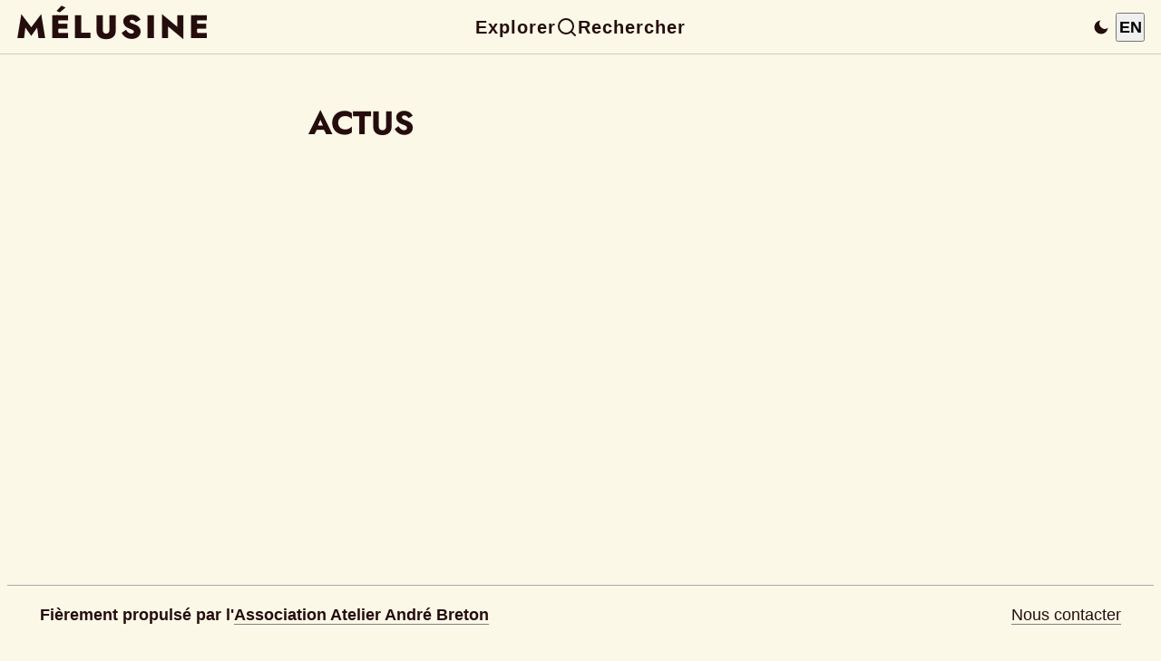

--- FILE ---
content_type: text/html; charset=utf-8
request_url: https://www.melusine-surrealisme.fr/wp/category/actu/rene-char-le-poeme-et-laction-etudes-litteraires
body_size: 19011
content:
<!DOCTYPE html><html lang="fr"><head><meta charSet="utf-8"/><meta name="viewport" content="width=device-width"/><meta name="next-head-count" content="2"/><link rel="preload" href="/_next/static/css/0b00d2d6a3f50481.css" as="style" crossorigin=""/><link rel="stylesheet" href="/_next/static/css/0b00d2d6a3f50481.css" crossorigin="" data-n-g=""/><noscript data-n-css=""></noscript><script defer="" crossorigin="" nomodule="" src="/_next/static/chunks/polyfills-c67a75d1b6f99dc8.js"></script><script src="/_next/static/chunks/webpack-fdb3bb43bc231e0a.js" defer="" crossorigin=""></script><script src="/_next/static/chunks/framework-71f483d8069574c5.js" defer="" crossorigin=""></script><script src="/_next/static/chunks/main-a2c0de71c66d86b2.js" defer="" crossorigin=""></script><script src="/_next/static/chunks/pages/_app-314195e77af02d4a.js" defer="" crossorigin=""></script><script src="/_next/static/chunks/pages/wp/category/actu/%5Bslug%5D-f2c650a7e29a15c8.js" defer="" crossorigin=""></script><script src="/_next/static/nYtpFP2Aw9o_zVubNxv30/_buildManifest.js" defer="" crossorigin=""></script><script src="/_next/static/nYtpFP2Aw9o_zVubNxv30/_ssgManifest.js" defer="" crossorigin=""></script></head><body><div id="__next"><header class="header" style="display:flex;align-items:center;justify-content:space-between;padding:0.5rem 1rem;border-bottom:1px solid #ccc;background:var(--color-background);position:fixed;top:0;left:0;right:0;z-index:100;height:60px;min-height:60px;max-height:60px;box-sizing:border-box;overflow:hidden;width:100%;margin:0"><div style="flex:1;min-width:0"><a class="siteTitleLink" href="/"><h1 class="mainTitle" style="margin:0;font-size:2rem;letter-spacing:0.1em;color:var(--color-typo)">MÉLUSINE</h1></a></div><nav style="flex:2;display:flex;justify-content:center;gap:2rem;align-items:center;min-width:0"><a id="menuLink" class="nav-desktop" style="font-weight:bold;font-size:1.1rem;letter-spacing:0.05em;color:var(--color-typo);text-decoration:none" href="/menu">Explorer</a><a class="nav-desktop" style="display:flex;align-items:center;gap:6px;font-weight:bold;font-size:1.1rem;letter-spacing:0.05em;color:var(--color-typo);text-decoration:none" href="/search"><svg class="loupe-icon" width="24" height="24" viewBox="0 0 24 24" fill="none" stroke="currentColor" stroke-width="2" stroke-linecap="round" stroke-linejoin="round" aria-hidden="true" focusable="false"><circle cx="11" cy="11" r="8"></circle><line x1="21" y1="21" x2="16.65" y2="16.65"></line></svg>Rechercher</a><div class="nav-mobile" style="display:none;align-items:center;gap:1.5rem;justify-content:center"><a id="menuIcon" aria-label="Explorer" style="display:flex;align-items:center;padding:0.25rem" href="/menu"><svg width="24" height="24" viewBox="0 0 28 28" fill="none" xmlns="http://www.w3.org/2000/svg"><rect y="6" width="28" height="2.5" rx="1.25" fill="currentColor"></rect><rect y="13" width="28" height="2.5" rx="1.25" fill="currentColor"></rect><rect y="20" width="28" height="2.5" rx="1.25" fill="currentColor"></rect></svg></a><a aria-label="Rechercher" style="display:flex;align-items:center;padding:0.25rem" href="/search"><svg class="loupe-icon" width="24" height="24" viewBox="0 0 24 24" fill="none" stroke="currentColor" stroke-width="2" stroke-linecap="round" stroke-linejoin="round" aria-hidden="true" focusable="false"><circle cx="11" cy="11" r="8"></circle><line x1="21" y1="21" x2="16.65" y2="16.65"></line></svg></a></div></nav><div style="flex:1;display:flex;justify-content:flex-end;align-items:center;gap:1rem;min-width:0"><button class="theme-switcher" style="background:none;border:none;cursor:pointer;padding:6px;border-radius:4px;color:var(--color-typo);transition:opacity 0.2s;display:flex;align-items:center;justify-content:center;width:32px;height:32px" aria-label="Passer en mode sombre" title="Mode clair actif"><svg width="20" height="20" viewBox="0 0 24 24" fill="currentColor"><path d="M21 12.79A9 9 0 1 1 11.21 3 7 7 0 0 0 21 12.79z"></path></svg></button><div style="display:flex;gap:8px;align-items:center"><button aria-label="Switch to English" style="font-weight:bold;opacity:1;cursor:pointer;width:32px;height:32px;display:flex;align-items:center;justify-content:center;text-align:center;line-height:1">EN</button></div></div></header><div class="allSite"><main class="content"><h1 class="articleTitle authorTitle">ACTUS</h1></main><footer><div class="footer"><div><b>Fièrement propulsé par l&#x27;<a href="https://www.andrebreton.fr/">Association Atelier André Breton</a></b></div><div><a href="/contact">Nous contacter</a></div></div></footer></div></div><script id="__NEXT_DATA__" type="application/json" crossorigin="">{"props":{"pageProps":{"article":{"slug":"rene-char-le-poeme-et-laction-etudes-litteraires","title":"René Char : le poème et l’action","subtitle":"","auteur":"Catherine Dufour","authorName":"Dufour","dateDisplayed":"8 février 2019","dateFormatted":"2019-02-08","datePublished":20190208,"textType":"Compte-rendu","preBaseUrl":"wp","tags":["LU"],"citesPerson":["René Char","Édouard Glissant","J.M.G. Le Clézio","Laure Michel","Anne Tomiche","Bertrand Marchal","Olivier Belin","Laure Michel","Anne Gourio","Jean-Michel Maulpoix","Éric Marty","Yasmina Sévigny-Côté","Xu Jun","Simon Levesque"],"articlePrecedent":["Les Rendez-vous de l’APRES à la Halle Saint-Pierre et les journées d’étude en 2019","les-rendez-vous-de-lapres-a-la-halle-saint-pierre-et-les-journees-detude-en-2019"],"articleSuivant":["Otto Gross : la psychanalyse, la révolution et le dadaïsme allemand","/wp/otto-gross-la-psychanalyse-la-revolution-et-le-dadaisme-allemand"],"content":"\n\u003cdiv class='cartouche-intro'\u003e\u003cp\u003e«\u0026nbsp;René Char : le poème et l’action\u0026nbsp;», Études littéraires, vol. 47.3, automne 2016, sous la direction de Laure Michel et Anne Tomiche, Université Laval, 2018.\u003cbr/\u003e\nCompte-rendu par Catherine Dufour\u003c/p\u003e\u003c/div\u003e\n\nLe volume 47.3 de la revue d’Études littéraires consacre un dossier à _Fureur et Mystère_ \u003cspan id=\"a1948\" class=\"footnoteInText\"\u003e\u003ca href=\"#f1948\"\u003e1948\u003c/a\u003e\u003c/span\u003e de René Char, qui rassemble des textes écrits de 1938 à 1947, réunis après la guerre en cinq recueils : _Seuls demeurent_ \u003cspan id=\"a1945\" class=\"footnoteInText\"\u003e\u003ca href=\"#f1945\"\u003e1945\u003c/a\u003e\u003c/span\u003e, _Feuillets d’Hypnos_ \u003cspan id=\"a1946\" class=\"footnoteInText\"\u003e\u003ca href=\"#f1946\"\u003e1946\u003c/a\u003e\u003c/span\u003e, _Les Loyaux adversaires_, _Le Poème pulvérisé_ et _La Fontaine narrative_ \u003cspan id=\"a1947\" class=\"footnoteInText\"\u003e\u003ca href=\"#f1947\"\u003e1947\u003c/a\u003e\u003c/span\u003e.\n\nEngagé dans les maquis et refusant toute publication pendant la durée de la guerre, René Char semblait entériner l’incompatibilité entre l’action sur le terrain et l’action par la poésie, «\u0026nbsp;dérisoirement insuffisante\u0026nbsp;». La lecture approfondie de _Fureur et Mystère_ incite cependant à nuancer de telles affirmations. Les questions abordées au fil des articles permettent de cerner les caractéristiques d’une poésie résistante qui refuse de se dire «\u0026nbsp;poésie de la Résistance\u0026nbsp;». Il y est question notamment des relations entre l’action et le verbe, du recours au silence poétique et à l’obscurité, du choix des formes (prose, feuillets, aphorismes), du rôle joué par la figure de Sade.\n\nCe dossier est complété par une analyse de La Case du commandeur d’Édouard Glissant et un entretien avec Le Clézio, suivi d’un article sur son écriture «\u0026nbsp;sismographique\u0026nbsp;», qui prolongent, à leur façon, la question de l’engagement en littérature.\n\nBertrand Marchal, «\u0026nbsp;L’action et le verbe dans Feuillets d’Hypnos\u0026nbsp;»  \nLa confrontation entre les «\u0026nbsp;loyaux adversaires\u0026nbsp;» (allusion au titre du troisième recueil de Fureur et Mystère) que sont «\u0026nbsp;l’homme d’action\u0026nbsp;» et «\u0026nbsp;l’homme du verbe\u0026nbsp;» sert de long préambule à B. Marchal, étayé par une étude serrée de l’Argument inaugural de Seuls demeurent et des métaphores, bibliques ou agropastorales, qui caractérisent ces deux protagonistes. Il en ressort que les opposer serait un contresens et que leur contradiction n’est pas de nature «\u0026nbsp;hégélienne\u0026nbsp;», mais «\u0026nbsp;héraclitéenne\u0026nbsp;».\n\nLa suite de l’article s’organise autour des trois principes qui structurent cette dualité action/verbe : la suspension de la parole, l’éthique de l’action et l’invention d’une «\u0026nbsp;poéthique\u0026nbsp;».\n\nL’action clandestine suppose une «\u0026nbsp;traversée du désert de la parole\u0026nbsp;», qui renvoie à l’exode biblique. Le poète est un enfant (in-fans : celui qui ne parle pas encore). Le tarissement de la Sorgue est une image privilégiée de cette suspension. Mais Hypnos veille dans la nuit comme la Madeleine à la veilleuse de Georges de la Tour.\n\nUne «\u0026nbsp;éthique de l’action\u0026nbsp;», qui se réfère au stoïcisme, remplit la place laissée vide par la suspension du verbe. Le «\u0026nbsp;retour sur soi\u0026nbsp;» poétique prépare à l’action, qui doit se réduire à l’essentiel, par «\u0026nbsp;élagage de soi\u0026nbsp;» et apprentissage de la liberté contre tous les déterminismes, darwiniens, marxistes ou freudiens.\n\nLa «\u0026nbsp;poéthique\u0026nbsp;» a pour mission de concilier l’action avec l’ascèse «\u0026nbsp;du plus haut silence\u0026nbsp;». Le poète est tour à tour élagueur de branches mortes, aiguilleur, sourcier, boulanger de la «\u0026nbsp;nouvelle eucharistie\u0026nbsp;», berger nomade chef de maquis, antithèse des fermiers sédentaires (les généraux d’Alger).\n\nLa poésie de la Saison en enfer des années 1943-1944 est «\u0026nbsp;en avant\u0026nbsp;» (Rimbaud). Incarnée, elle ne doit pas céder au mysticisme. Elle est renaissance après une douloureuse «\u0026nbsp;régression prénatale\u0026nbsp;» : Char ne se prénommait-il pas René ? La poésie est vérité vivante et non soleil dénaturé comme la croix gammée. C’est une «\u0026nbsp;infante\u0026nbsp;» (féminin d’enfant\u0026nbsp;») en deçà de la parole. Mais elle n’est pas triomphale : elle dit «\u0026nbsp;à voix basse\u0026nbsp;» le langage de la sensation contre l’abstraction, de l’évidence subjective, de l’imagination. Elle irrigue l’action et ouvre l’horizon d’une espérance païenne, tandis que la «\u0026nbsp;fécondité paradoxale de la nuit\u0026nbsp;» prend à rebours les ténèbres hitlériennes. L’ange, ou la Femme du Prisonnier de Georges de La Tour, sont des allégories privilégiées de ce mystère métapoétique : la poésie est au «\u0026nbsp;service énigmatique\u0026nbsp;» de l’homme, non par son hermétisme, mais par l’hommage qu’elle rend au mystère même de sa condition.\n\nOlivier Belin, «\u0026nbsp;La “’voix d’encre”’ de René Char. Poésie et silence dans Fureur et Mystère\u0026nbsp;»\nL’article d’Olivier Belin complète celui de Bertrand Marchal par l’étude de la multiplicité des configurations du silence dans Fureur et Mystère. Il montre comment René Char fait «\u0026nbsp;chanter le silence\u0026nbsp;», repense le «\u0026nbsp;mutisme éditorial\u0026nbsp;» du poète et analyse les caractéristiques d’une «\u0026nbsp;poésie asymptotique du silence\u0026nbsp;».\n\nLe silence est un acte poétique à part entière. La parole doit être laissée un moment en suspens avant d’être relayée par l’action. La poésie de Char est aux antipodes de celle d’Aragon, épopée, «\u0026nbsp;bel canto\u0026nbsp;» ou «\u0026nbsp;carmen\u0026nbsp;». Si le silence et la «\u0026nbsp;parole entravée\u0026nbsp;» sont constitutifs d’une certaine poésie moderne, chez Char ils témoignent d’une violence consentie pour échapper à la rhétorique et à la gratuité des images. Le silence est résistance contre la propagande nazie, mais aussi contre le bavardage littéraire.\n\nLe «\u0026nbsp;mutisme éditorial\u0026nbsp;» de Char n’a pas été aussi radical que le veut la légende : le poète en 1940 propose à Gallimard une mouture de son premier recueil, qui est refusée, et ce n’est que peu à peu qu’il renonce à toute publication. L’intensification des combats de l’été 1943 n’autorise de toute façon que des notes hâtives, des bribes de parole arrachées par Hypnos, frère jumeau vigilant de Thanatos, à la parole bâillonnée. Les métaphores de l’incendie et du bélier illustrent la «\u0026nbsp;fureur\u0026nbsp;» de la plume.\n\nLe silence a plusieurs visages. Il peut être hébétude, sidération, ou fragmentation de l’écrit dans les Feuillets d’Hypnos. Le mutisme de Saint-Just apprenant sa condamnation à mort est une réappropriation victorieuse de soi par le silence. Le recueillement sacré de l’homme ou de la «\u0026nbsp;renarde\u0026nbsp;», qui communient avec la nature, soulage de l’asphyxie ambiante. La parole murmurante est empreinte de religiosité, comme celle de l’ange, mais sans connotation chrétienne. À l’aurore ou au crépuscule, on croise parfois la silhouette d’une femme-fée, «\u0026nbsp;héritière rurale et provençale de la passante baudelairienne et de la magicienne surréaliste\u0026nbsp;», dont il serait sacrilège de troubler le mutisme recueilli. L’expérience érotique sublime la communion silencieuse avec la nature.\n\nAucun culte de l’ineffable toutefois dans l’écriture de Char : le silence est le préalable d’une parole authentique, la poésie est le «\u0026nbsp;non encore formulé\u0026nbsp;», le refus de la forme figée. La poésie résistante est «\u0026nbsp;parole inchoative\u0026nbsp;», parole d’enfance, parole émergente. La «\u0026nbsp;voix d’encre\u0026nbsp;» ne parle jamais qu’à «\u0026nbsp;l’asymptote du silence\u0026nbsp;».\n\nMais à l’inverse le silence peut être cri, paroxysme et «\u0026nbsp;fureur blanche\u0026nbsp;», «\u0026nbsp;gorge nouée par l’innommable, qui hésite entre le hurlement et le mutisme\u0026nbsp;». Il est parfois l’intensité visuelle des yeux, seuls capables de crier. Ou au contraire, chez Georges de la Tour, le halo d’une veilleuse intérieure.\n\nDans tous les cas il est politique et poétique, non pas privation, mais promesse de parole, non pas «\u0026nbsp;absence de langage\u0026nbsp;», mais attente de l’«\u0026nbsp;inconnu de tout langage\u0026nbsp;». Le mutisme poétique est un art de la guerre conforme aux préceptes de Sun Tzu et des arts martiaux plus qu’à la tradition occidentale de la guerre, malgré le nom de résistance du combattant Char (Alexandre).\n\nLaure Michel, «\u0026nbsp;Obscurité de René Char\u0026nbsp;»  \nChar s’est toujours défendu du reproche d’hermétisme poétique. Laure Michel préfère d’ailleurs parler d’obscurité plutôt que d’hermétisme, terme réservé à une acception philosophique. Après avoir analysé les particularités d’un contrat de lecture poétique qui présuppose l’obscurité, elle étudie les particularités stylistiques qui en résultent et propose un guide de lecture de la poésie de Char.\n\nLa question de l’obscurité ne se posait pas dans les premiers recueils de Char, tant le cercle restreint de ses lecteurs était acquis à l’idée du mystère inhérent à la poésie. Elle ne se manifeste qu’au lendemain de la Résistance, à la lecture de Fureur et Mystère, en même temps que progresse l’idée d’une poésie pour tous (Eluard). L’obscurité de Char ne coïncide pas pour autant avec un hermétisme élitiste à la manière de Mallarmé ou Valéry.\n\nL’inspiration surréaliste est encore perceptible dans Fureur et mystère, mais Char tend à s’en éloigner, prenant congé également de l’agressivité verbale de ses débuts, influencée par Sade. Une poésie de l’échange amoureux apparaît, propice à la communication, bien qu’encore tributaire d’un certain ésotérisme, d’un cryptage amoureux à la manière d’Eluard, et de la tradition du merveilleux de la rencontre. Laure Michel relève la présence dans de nombreux poèmes d’une dimension cosmique, biblique, voire gnostique, d’un désir de déchiffrement du sens caché du monde. Les figures du mystère (l’ange, la passante) sont fréquentes dans les Feuillets d’Hypnos et la thématique des correspondances y est représentée, détournée cependant de sa signification première, car la poésie ne se limite plus à la connaissance, mais prépare l’avenir.\n\nMais pourquoi traduire par l’obscurité les mystères du monde ? C’est, répond Laure Michel, parce que l’obscurité dévoile en questionnant. Le symbole, le mythe ou l’énigme au cœur de l’activité poétique sont garants d’un sens indéfiniment ouvert.\n\nL’obscurité est également reliée à l’action, car elle combat une autre obscurité : les ténèbres du nazisme. C’est la nuit des maquis, la nuit d’Hypnos, le clair-obscur et la bougie de Georges de la Tour, ennemie du soleil totalitaire des nazis. La nuit recèle tous les possibles, comme le noir des alchimistes.\n\nSi toute poésie par définition cultive les écarts, dans _Feuillets d’Hypnos_ le référent sans cesse affleure, mais ne suffit pas toujours à la clarté des énoncés, perturbée par le choix inattendu des formes ou l’absence d’un référentiel commun à tous les lecteurs.\n\nLaure Michel montre bien que chercher à élucider le sens des nombreuses métaphores et figures énigmatiques, parfois triviales en apparence, parfois déguisées en maximes, mènerait à une impasse. En ce sens, l’obscurité de Char a encore quelque affinité avec le surréalisme. Plus intéressante cependant est la cohérence qui se tisse au gré des mots aimés du poète et de leurs significations spécifiques : l’amande, le torrent, la source, la fontaine, le velours, le givre, etc.\n\nL’obscurité peut venir de la complexité sémantique et syntaxique des poèmes en prose comme de la brièveté des feuillets, des ellipses, des ruptures d’isotopie, des parataxes.\n\nCette «\u0026nbsp;langue étrangère\u0026nbsp;» nécessite un commentaire patient et ouvert. Mais l’essentiel c’est l’émotion, privilégiée par Char lui-même.\n\nLaure Michel conclut sur la nécessité d’entrer avec confiance dans l’obscurité poétique, de se familiariser avec elle, sans fascination, et de mobiliser l’héritage poétique collectif pour l’apprivoiser.\n\nAnne Gourio, «\u0026nbsp;Le poème en prose, forme de la “’contre-terreur”’\u0026nbsp;»  \nAnne Gourio s’est intéressée à la place majeure du poème en prose dans Fureur et Mystère.\n\nUn bref historique de cette forme en fait apparaître le caractère «\u0026nbsp;incertain\u0026nbsp;», symptôme de la crise moderne d’après Valéry. Chez René Char, elle cultive une «\u0026nbsp;exaltante alliance des contraires\u0026nbsp;».\n\nAprès avoir replacé le poème en prose dans la logique d’ensemble de l’œuvre, et de Fureur et mystère en particulier, Anne Gourio tente de qualifier son lyrisme particulier et de comprendre ce qu’il nous dit de l’action.\n\nForce est de constater que le poème en prose, qui s’impose dans la période surréaliste de Char comme débordement onirique, ne prend toute son ampleur qu’à partir de Seuls demeurent, précisément quand le poète s’éloigne du surréalisme. Au contact de la Résistance, il devient plus «\u0026nbsp;massif\u0026nbsp;» et correspond à ce que le poète nomme «\u0026nbsp;le combat de la persévérance\u0026nbsp;».\n\nLe poème en prose domine dans les sections I et III de Fureur et Mystère, celles de la «\u0026nbsp;compacité résistante\u0026nbsp;» ; la section II (Feuillets d’Hypnos) lui préfère en général le «\u0026nbsp;tranchant\u0026nbsp;» du fragment. C’est pourtant l’analyse détaillée d’un poème en prose de cette section (feuillet 141) et de sa métaphore du vallon ouvert sur l’espoir d’une «\u0026nbsp;contre-terreur\u0026nbsp;», qui conduit Anne Gourio à assimiler la structure même de Fureur et Mystère à un vallon, dont les sections I et III seraient les bords, et les Feuillets d’Hypnos le creux. De cette analyse elle dégage les pistes interprétatives nécessaires à la lecture de l’ensemble des poèmes en prose des sections I-III (l’espace vivifiant et créateur de la contre-terreur contre le précipité étouffant de la menace nazie) et met en évidence une double opposition formelle : prose/vers, poème en prose/aphorisme.\n\nRené Char a fait du vers un usage différent selon les époques : lyrique et harmonieux à l’époque surréaliste, il se disloque ensuite et devient heurté. Puis il évolue vers le chant ou la chanson. Dans Fureur et mystère, le poème en prose, hostile au prosaïsme baudelairien, propose un «\u0026nbsp;lyrisme en mineur\u0026nbsp;», qui mélange les procédés traditionnels de la musicalité (refrains, anaphores, scansion, rimes internes, invocations) avec des procédés d’atténuation du lyrisme : ruptures de ton, évocations concrètes de la nature – à l’inverse de l’onirisme surréaliste ou des hideuses métaphores du nazisme. La poésie tend au dépouillement et rejette les «\u0026nbsp;légendes régressives\u0026nbsp;» et le merveilleux. Char privilégie l’espace du sensible, les gestes simples du quotidien, la mémoire individuelle. Ces thématiques s’entrelacent dans les poèmes en prose : dans la section I ce sont la beauté de l’espace naturel, le quotidien, les gestes de l’artisan ; dans la section III, les motifs végétaux, les liens au passé, les éléments, la nuit, les inscriptions dans la pierre.\n\nL’usage atypique de l’imparfait inchoatif exprime les promesses de l’avenir patiemment recherchées dans le passé, dont la résurgence de Fontaine de Vaucluse est le symbole.\n\nAncré dans l’imaginaire de la terre et de la mémoire, le poème en prose s’organise souvent autour d’un homme ou d’un lieu, et refuse la temporalité du «\u0026nbsp;grand récit national\u0026nbsp;». La narration en pointillés, les ruptures induisent la présence, l’incantation, l’appel à l’action. Le déréférencement offre au lecteur la possibilité d’une recréation active du monde. En filigrane se tisse un «\u0026nbsp;récit latent\u0026nbsp;», dont la «\u0026nbsp;lampe végétale\u0026nbsp;» ou la chandelle de Georges de la Tour constituent des images séminales véhiculant une «\u0026nbsp;contre-utopie\u0026nbsp;». À rebours du sens unilatéral que semble imposer l’Histoire se construit dans l’ombre une «\u0026nbsp;résistance souterraine\u0026nbsp;».\n\nConstruits souvent en deux parties autour d’un point de basculement et de ruptures stylistiques, les poèmes en prose qualifient l’action : ils disent le passage d’un état ancien à un nouvel état, tandis que les finales performatives semblent préfigurer la reconquête. Mais la valeur prescriptive propre à l’aphorisme est toujours atténuée : par le flou référentiel, la polyphonie des voix et des énonciations, et le recul recherché par rapport aux événements.\n\nChar indéniablement fuit le style «\u0026nbsp;cocardier\u0026nbsp;» : le poème en prose est allégé malgré la gravité du propos. Les nombreuses occurrences du motif de l’apesanteur traduisent le refus de toute morale édictée, au nom d’une conception nietzschéenne de la liberté. N’obéissant qu’à ses propres règles, cette forme coïncide avec une «\u0026nbsp;morale du soulèvement, de l’autonomie, du dépassement\u0026nbsp;». Les ressources propres à la poésie y atténuent le sérieux de la sentence, tout en maintenant intacte l’énonciation d’une éthique de la révolte. Hostile à toute résolution des contraires, le poème en prose vit de mystère, d’ambiguïté et d’hybridité.\n\nS’il a marqué l’entrée dans la modernité par refus d’un ordre, ici, paradoxalement, il tend à un équilibre dans le chaos du monde et annonce une contre-terreur «\u0026nbsp;en creux\u0026nbsp;».\n\nJean-Michel Maulpoix, «\u0026nbsp;“’Toi nuage passe devant”’. L’écriture résistante de René Char\u0026nbsp;»  \nLe mot «\u0026nbsp;résistance\u0026nbsp;», terme inaugural dans l’œuvre de Char dès 1927, n’est pas synonyme d ’ «\u0026nbsp;engagement\u0026nbsp;», car le poète voit plus avant que l’intellectuel qui s’exprime sur la scène publique. La poésie est au contraire «\u0026nbsp;dégagement\u0026nbsp;», indépendance et vision d’avenir.\n\nElle est à la fois «\u0026nbsp;proximité\u0026nbsp;» du réel et «\u0026nbsp;éloignement\u0026nbsp;». Résister c’est se tenir «\u0026nbsp;à l’écart\u0026nbsp;». C’est combattre dans les maquis, mais c’est aussi produire une écriture «\u0026nbsp;résistante\u0026nbsp;», difficile d’accès contrairement à celle d’Aragon ou Eluard. Pas de grandiloquence héroïque, pas de lyrisme national.\n\nLes _Feuillets d’Hypnos_, souvent brefs et fragmentaires, coïncident avec une disponibilité malmenée par les événements. L’épopée, la satire ou le pamphlet, genres traditionnellement consacrés à la guerre, en sont exclus. La poésie, comme l’action combattante, doit trouver ses propres règles. Feuillets d’Hypnos est un art poétique.\n\nLe poème n’est ni plainte, ni consolation, ni «\u0026nbsp;charme\u0026nbsp;», ni divertissement, ni maniérisme, ni quête d’un sacré galvaudé, ni rhétorique gratuite. La poésie est un faire qui, travaillant avec la résistance de la langue, produit des «\u0026nbsp;accès de sens\u0026nbsp;» comparables à des «\u0026nbsp;accès de fièvre\u0026nbsp;», fulgurants, aphoristiques.\n\nL’écriture résistante s’organise autour de trois motifs : l’action, instinctive comme celle de l’animal, du chasseur ou du stratège, la mission en quête de sens, et l’insoumission à tout ordre, politique ou poétique.\n\nLe mot «\u0026nbsp;fureur\u0026nbsp;» reflète la violence dans la guerre et l’écriture. «\u0026nbsp;Furor\u0026nbsp;» en latin désigne la colère, la passion amoureuse, l’inspiration poétique. Chez Char, les trois sont liées, nourricières et destructrices à la fois.\n\nPour porter cette fureur, les mots se font silex, ils sont «\u0026nbsp;repères éblouissants\u0026nbsp;» ou au contraire rêveurs, obscurs, inquiétants. Lieu d’une expérience resserrée, l’écriture doit être précise et efficace comme les tirs du maquis. Mais elle se déploie aussi en «\u0026nbsp;extension\u0026nbsp;», adoptant toutes les formes et toutes les énonciations possibles. La dureté, les antagonismes, l’insécurité l’emportent. Les métaphores fluides, le lyrisme musical n’y ont pas leur place. Les _Feuillets d’Hypnos_ ce sont des notes rapides, intermittentes comme l’action, ajustées à elle, au plus précis, au plus bref. Parallèlement sont revendiquées, dès le texte liminaire, les plus hautes exigences morales pour l’avenir.\n\nVolontiers injonctive l’écriture énonce les commandements de l’éthique combattante et poétique. Elle s’adresse au lecteur, en signe de fraternité. Elle est sentence, aphorisme métaphorique ou énigme de la pythie. Les métaphores de la combustion ou du passage sont fréquentes. La vitesse, la discontinuité, la condensation, l’explosion inattendue produisent un poème «\u0026nbsp;pulvérisé\u0026nbsp;» – «\u0026nbsp;gerbe d’étincelles\u0026nbsp;» ou «\u0026nbsp;essaim d’abeilles\u0026nbsp;» – qui contraste avec l’écoulement paisible de la Sorgue…\n\n_Fureur et Mystère_ décline plusieurs formes de temporalité. Le temps long de la guerre, dont les cinq grandes sections suivent la chronologie, se conjugue avec des instants saillants, pris dans leur «\u0026nbsp;immédiateté\u0026nbsp;». La sensibilité du combattant et la grande Histoire se rencontrent. Il y a enfin le temps de la nature, vaste, tenace, tranquille, permanent. La guerre plus que jamais permet aux hommes de communier avec la terre des origines.\n\nL’action poétique instaure un nouveau rapport au monde selon trois instances : «\u0026nbsp;l’attention\u0026nbsp;» opposée au divertissement, le «\u0026nbsp;témoignage\u0026nbsp;» qui laisse des traces et énonce des vérités, enfin «\u0026nbsp;l’avertissement\u0026nbsp;» qui voit loin. Mais le regard visionnaire est haut et large : il refuse la vengeance et les vains honneurs patriotiques.\n\nLa poésie de Char est solidaire d’une poignée d’hommes réunis dans un paysage bien localisé du Vaucluse, à la fois champ de bataille et refuge. La nature complice se personnifie et souffre. Le poète préconise un engagement «\u0026nbsp;terrestre\u0026nbsp;», sensoriel et païen malgré sa soif d’infini. La présence silencieuse, pure, précaire est exacerbée par l’idée de la finitude. Les villageois, bergers, artisans, vagabonds, cueilleuses de mimosas, «\u0026nbsp;princes\u0026nbsp;» de la terre, sont les défenseurs d’une nature et d’un monde menacés, et le poète est le «\u0026nbsp;conservateur des infinis visages du vivant\u0026nbsp;». L’homme qui lutte est double, lucide et souffrant, assoiffé, mais espérant indéfiniment, apte à transformer la défaite en victoire.\n\nJ.-M. Maulpoix conclut en commentant l’image du «\u0026nbsp;nuage de résistance\u0026nbsp;», déjà utilisée en 1927, ce nuage de fumée qui va devant, signe d’un feu poétique salvateur. L’écriture, disait Char en 1929, est «\u0026nbsp;de la respiration de noyé\u0026nbsp;», qui se débat dans l’irrespirable, mais dispense l’oxygène régénérateur. Résister est une épreuve qui peut compter sur de solides appuis : le paysage de Provence, ses habitants, les poètes, les philosophes et les peintres, Georges de la Tour et sa Madeleine à la veilleuse. La «\u0026nbsp;présence\u0026nbsp;» poétique est essentielle, incarnation de «\u0026nbsp;la vraie vie\u0026nbsp;» selon Rimbaud. La résistance porte l’idée, «\u0026nbsp;physiquement éprouvée\u0026nbsp;», que cette vie a un sens. C’est à ce titre que Char la déclare «\u0026nbsp;invulnérable\u0026nbsp;».\n\nÉric Marty, «\u0026nbsp;Hypnos avec Sade\u0026nbsp;»  \nLa figure de Sade, dont Éric Marty cite plusieurs occurrences cryptées, s’invite dès la première page de Fureur et Mystère. Mais l’auteur cherche à l’arracher aux poncifs qui la guettent. Il est vrai que cette référence, lieu commun du XXe siècle, résonne dans Feuillets d’Hypnos comme une provocation, dans le contexte de la barbarie nazie et au regard de l’engagement du poète, décrit en exergue du recueil comme «\u0026nbsp;la résistance d’un humanisme conscient de ses devoirs\u0026nbsp;».\n\nL’article d’Éric Marty consiste essentiellement en une analyse approfondie du feuillet 210, consacré à ce personnage infréquentable, exclu de la poésie de la Résistance et cantonné dans des œuvres à la marge de l’horreur historique, de Bataille et Breton en particulier (1942-1943).\n\nL’allusion au seigneur criminel dans le feuillet 210 prend la forme significative d’une parenthèse, dans laquelle Char se souvient d’un charbonnier affirmant que la Révolution avait purgé la contrée d ’ «\u0026nbsp;un certain Sade\u0026nbsp;» égorgeur de jeunes filles. De son exégèse Éric Marty conclut que le seigneur criminel, deux fois exclu de la région, par la Révolution et par la Résistance, est réintégré par le poète sur le terrain des combats… avec une incontestable empathie ! Magistrale provocation contre la doxa résistante ! Refusant de ne considérer cette réhabilitation que comme le «\u0026nbsp;méchant pied de nez d’un ancien surréaliste\u0026nbsp;», et s’appuyant sur l’étude stylistique d’un «\u0026nbsp;flottement généralisé du sens\u0026nbsp;», Éric Marty analyse cette provocation comme l’implication personnelle de Char dans un procès, instruit contre Sade et contre lui-même, au nom de leur ambiguïté criminelle, exprimée dans la première phrase du feuillet par la métaphore de la «\u0026nbsp;verrue\u0026nbsp;». Char reprendrait donc à son compte les condamnations portées par les idéologues de le Résistance contre les poètes de la nuit. La confrontation entre le mensonge du charbonnier (Sade n’a pas tué) et la vérité du désir du Marquis, qui suscite l’enthousiasme du poète, permet de faire la lumière sur une vérité plus profonde : le désir sadien n’a pas besoin de crime pour exister. Le charbonnier, d’une «\u0026nbsp;avarice montagnarde\u0026nbsp;» – allusion au dogmatisme de 1791 ? – ignorerait tout de la logique lacanienne du désir «\u0026nbsp;discordantiel\u0026nbsp;» et incarnerait les politologues obtus de l’époque. La sexualité de Sade est interprétée par Éric Marty comme une allégorie de l’écriture, qui permet de dire, en toute innocence, les désirs légitimement reconnus, fussent-ils criminels. Le feuillet 174 semble lui donner raison en prenant le parti du «\u0026nbsp;mal, non dépravé, inspiré, fantasque\u0026nbsp;» contre «\u0026nbsp;l’oppression de cette ignominie dirigée qui s’intitule bien\u0026nbsp;».\n\nLa référence à Sade du feuillet 210 n’est donc pas anecdotique : elle nous conduit, par un travail de mémoire dans l’espace des combats et dans le temps, à contredire le doute émis en début de feuillet sur la validité de l’action. Le flou énonciatif et sémantique de la parenthèse, l’entremêlement du vrai et du faux, du réel et de l’imaginaire, du politique et de l’érotique, créent une rupture qui, dépourvue de volonté dialectique de résolution, produit un nouveau registre de discours «\u0026nbsp;provisoirement sans clôture\u0026nbsp;», déjouant les faux semblants de la fausse ou de la mauvaise conscience, et s’accordant avec le nom de Sade.\n\nDans cet article comme dans l’ensemble du dossier, ce sont des analyses textuelles très précises et détaillées qui mettent à jour les répercussions concrètes de la guerre sur une écriture en affinité avec la stratégie des maquis. Les mises à distance énonciatives, formelles (le poème en prose) et figurales (le personnage de Sade) témoignent d’un désaccord avec toute poésie dogmatique de la Résistance. Obscurité, silence, suspension du verbe, travail souterrain d’une parole opprimée, paradoxale et ouverte, en constituent les éléments tactiques. La fureur et le mystère sont les attributs d’Hypnos, divinité héraclitéenne du feu et de l’énergie créatrice, mais aussi de la nuit protectrice, promesse de Renaissance contre les ténèbres.\n\n## ANALYSE\n\nYasmina Sévigny-Côté, «\u0026nbsp;Narrativité et réécriture de l’Histoire dans le roman La Case du commandeur d’Édouard Glissant\u0026nbsp;»  \nDans La Case du commandeur Édouard Glissant a mis le récit de fiction au service d’une réécriture de l’histoire antillaise. Il est évident, dès l’incipit, que le véritable narrateur c’est le peuple – corps divisé à l’image du territoire insulaire des Antilles – dont la dispersion a causé une perte de la mémoire, qui se reconstitue peu à peu au fil d’une narration éclatée. Pour dégager la spécificité de «\u0026nbsp;l’acte de synthèse\u0026nbsp;» qu’accomplit le roman aux prises avec «\u0026nbsp;l’hétérogène\u0026nbsp;», Yasmina Sévigny-Côté se réfère aux analyses de Paul Ricœur dans Temps et récit.\n\nLa première étape de «\u0026nbsp;l’acte de synthèse\u0026nbsp;» se nomme chez le philosophe «\u0026nbsp;préfiguration de l’expérience temporelle du sujet\u0026nbsp;», c’est-à-dire expérience du temps dans son obscurité et son hétérogénéité. La narrativité discursive, sorte de mosaïque, permet de figurer l’oubli. Une multiplicité d’histoires relate une multiplicité de destinées, à des époques et dans des lieux divers, avec des retours et des similitudes qui disent une amorce de cohérence. La première partie tente de remonter le cours de quatre générations, jusqu’aux débuts de l’esclavage, mais la mémoire défaillante ne trouve pas toujours les mots pour exprimer la douleur. Un cri irrationnel y supplée, proféré dès l’incipit, «\u0026nbsp;Odono\u0026nbsp;», qui scande le récit.\n\nLe roman s’interrompt à la «\u0026nbsp;Mitan du temps\u0026nbsp;» pour commenter sa propre expérience et tenter d’en défaire l’opacité obsédante.\n\nLa seconde partie est constituée de bribes de passé remontant peu à peu à la conscience. On saute de l’une à l’autre, «\u0026nbsp;sur le mode de l’étoilement\u0026nbsp;». Des souvenirs ressurgissent, témoins d’une Histoire omise par les manuels scolaires.\n\nPour déjouer l’amnésie collective et traquer le passé occulté, la narration se mue en fouille archéologique. La troisième partie est consacrée à Marie Celat, en quête obstinée du vent furieux charrié par la traite. Avide de «\u0026nbsp;traces\u0026nbsp;», la recherche progresse dans l’espace géographique, les époques, les générations, au rythme des contes et légendes des Antilles. Cette nouvelle Histoire est racontée par une polyphonie de voix, dont celle du narrateur. La rage des questions explique l’abondance des formes hypothétiques. L’adresse du narrateur au lecteur, commentant la narration en train de se faire, produit un métatexte.\n\nUne configuration singulière de l’Histoire se dessine alors, deuxième étape du processus défini par Ricœur, grâce à la «\u0026nbsp;mise en intrigue\u0026nbsp;» qui synthétise l’expérience du sujet par des récits enchâssés et une mise en abyme d ’ «\u0026nbsp;histoires cassées\u0026nbsp;», dont la voix collective reconstitue les morceaux.\n\nLa Case du commandeur a choisi la subjectivité sensible contre la prétention d’objectivité de l’Histoire mensongère des colonisateurs. Le désordre de la mémoire orale, imaginante et multiple, s’oppose à l’Histoire officielle écrite et ordonnée. Seule la poétisation de la langue, dont Yasmina Savigny-Côté étudie en détail les figures, permet en effet de dire le traumatisme.\n\nLe peuple pourra désormais se reconnaître dans le récit fondateur qui émerge, autorisant les projections individuelles vers l’avenir. La reconfiguration collective, qui fait intervenir le lecteur, constitue la dernière étape du processus de synthèse défini par Ricœur. «\u0026nbsp;Toute l’histoire de la souffrance crie vengeance et appelle récit\u0026nbsp;».\n\n## ENTRETIEN\n\nXu Jun (Université de Zhejiang), «\u0026nbsp;L’aventure poétique : un dialogue avec J.M.G. Le Clézio sur la création littéraire\u0026nbsp;»\nLors de l’un de ses séjours à l’Université de Nanjing (2015-2016), Le Clézio eut l’occasion de s’entretenir avec Xu Jun, et de revisiter avec lui l’ensemble de son parcours.\n\nL’entretien s’ouvre sur l’évocation de la grande rupture existentielle des années 1980 qui éloigna momentanément l’écrivain de l’écriture pour le rapprocher d’un peuple de la forêt. Cette rupture coïncidait avec une prise de distance vis-à-vis du «\u0026nbsp;nouveau roman\u0026nbsp;» et des jeux formels de l’avant-garde – hormis les audaces antiacadémiques des Anglo-saxons, Joyce, Dos Passos, Kerouac, Ginsberg ou Pound – et avec un retour à la simplicité du conte, de la nouvelle et du roman, à une écriture en quête d’immédiateté «\u0026nbsp;cratyléenne\u0026nbsp;», en harmonie avec la richesse des mythes panaméens.\n\nLe Clézio évoque l’Ancien Monde de l’encre et du papier et la croyance mallarméenne en un Livre absolu, entretenue par une lignée d’écrivains qui voulaient concilier l’héritage occidental avec la pensée zen, comme le fit aussi Michaux, aventurier du silence et admirateur de la peinture orientale et de sa poésie du vide.\n\nLe Clézio naquit donc à la littérature entre les obsessions langagières des avant-gardes et le silence de John Cage, dont il put approfondir l’expérience auprès des Amérindiens, loin de la cacophonie du web. A partir de ce moment son écriture fut essentiellement en recherche d’équilibre. L’oralité y joue un très grand rôle, ainsi que la polyphonie linguistique et culturelle, en résonance avec celle des modernes, Pound, Joyce ou Sarraute. La littérature, singulière et riche en même temps de toutes les influences du monde, est une contribution à l’Histoire non officielle de l’humanité, inscrite dans le sillage de ceux que les Chinois appellent les «\u0026nbsp;Grands Maîtres\u0026nbsp;». Comme Édouard Glissant, Le Clézio récuse les hiérarchies culturelles au nom d’une œuvre ouverte, poétique, préexistant à toute forme, et politique, au sens large du terme.\n\nLe mélange des genres cher à l’écrivain est-il quête d’absolu, de déconstruction, d’un dialogisme à la façon de Bakhtine, d’un métissage stylistique ? Aux questions de Xu Jun Le Clézio répond qu’il a toujours refusé les cloisonnements, comme l’avaient fait la littérature expérimentale et le cinéma, jusqu’à l’excès. Mais c’est la mondialisation qui a mis fin aux débats d’autorité : tout est permis aujourd’hui dans le roman, qui évolue avec les techniques et les réseaux. La multiplicité des voix est la grande richesse du monde contemporain, dont ce «\u0026nbsp;genre bâtard\u0026nbsp;» participe. Mais peut-être ne sera-t-il pas éternel ? Le roman traditionnel anglo-saxon semble pourtant bien s’accorder avec les contraintes de la «\u0026nbsp;mondialisation\u0026nbsp;»…\n\nÀ ce stade du dialogue, Xu Jun interroge la place des arts dans l’œuvre de Le Clézio, qui explique que son écriture est passée de l’expression imagée (graphiques, symboles, dessins) à une plus grande intériorisation. Le romancier, contrairement au poète qui vise la perfection, est un «\u0026nbsp;bricoleur\u0026nbsp;», et le roman est toujours imparfait, inachevé. Le temps est fini de la «\u0026nbsp;culture de bronze\u0026nbsp;», détrônée par la «\u0026nbsp;culture de l’éphémère\u0026nbsp;», du document malléable, de la consommation et de l’oubli. Et ces deux cultures sont «\u0026nbsp;irréconciliables\u0026nbsp;»… Le livre total c’est la toile ; à la littérature il reste la paille, les bribes, le glanage, les rêves perdus, les synesthésies, la sensation du vivre.\n\nQuand Xu Jun sollicite des précisions sur les dessins qu’on voit dans ses œuvres (dessins sur la peau, constellations, dessins d’enfants) et sur le paysage urbain qu’il affectionne, quasi cubiste, Le Clézio répond qu’écrire et dessiner ont toujours été une même chose depuis un certain dessin de son enfance, premier témoin de son amour de l’écriture. Souvent encore il dessine des carnets pour écrire, parfois inclus dans ses récits. La poésie c’est regarder et dessiner une montagne, jusqu’à devenir soi-même montagne, comme l’enseigne la littérature des Tang. Le Clézio apprécie la peinture orientale plus que la peinture occidentale – avec des exceptions comme le cubisme – souvent individualiste, marchande, peu sensible au vide.\n\nLa littérature a des points communs avec toutes les musiques du monde. Le «\u0026nbsp;rythme\u0026nbsp;» est essentiel, rythme du cœur et des cycles de la nature, du cosmos, de la lune, du féminin. L’écrivain décrit l’émotion qu’il ressentait à écouter sa mère pianiste, imaginant dans sa musique de magnifiques histoires. Au lycée il inventa la «\u0026nbsp;polyphonie sympoétique\u0026nbsp;», sorte de poème simultané à plusieurs voix, dont il transposa les recherches dans le roman.\n\nLe Clézio raconte enfin son apprentissage, dès l’enfance, grâce à un écran improvisé et à des petites bobines bricolées avec des bouts de pellicule, de «\u0026nbsp;la grammaire du cinéma\u0026nbsp;», de ses techniques, de son regard spécifique, et de ses ambiances, qui lui furent très précieuses pour apprendre l’écriture. Mais le cinéma c’est aussi l’intimité magique de la salle obscure, semblable à la complicité laborieuse qui se noue avec un lecteur de roman, très éloignée de l’«\u0026nbsp;incantation collective\u0026nbsp;» propre à la poésie ou au théâtre. Revenant sur le terrorisme intellectuel de sa jeunesse, Le Clézio dit avoir préféré la liberté jubilatoire de Salinger, de Godard et de la nouvelle vague. La «\u0026nbsp;caméra-stylo\u0026nbsp;» c’était la spontanéité, la liberté touche à tout, à l’époque du premier maoïsme, du bouddhisme zen, et de sa découverte de Michaux et Lautréamont. À ses débuts, il s’immergea dans les grands cinémas américain et japonais, Ozu notamment, et cofonda même une revue, Pyramide. Cette époque d’écriture et de cinéma mêlés fut celle de la parution de grandes œuvres : Géants, L’Inconnu sur la terre, La Guerre.\n\nSimon Levesque, «\u0026nbsp;L’écriture sismographique de J.M.G. Le Clézio (1963-1975) : vers une politique leclézienne de la littérature\u0026nbsp;»  \nSimon Levesque analyse la dimension indexicale (ou indicielle) de la langue de Le Clézio entre 1963 et 1975, corrélée avec la question politique. Son approche n’est pas une étude sociologique du positionnement de l’écrivain, mais un repérage, dans son discours, d’une théorie de «\u0026nbsp;l’écriture-action\u0026nbsp;». L’auteur s’appuie notamment sur un de ses articles, «\u0026nbsp;Le sismographe\u0026nbsp;» \u003cspan id=\"a1970\" class=\"footnoteInText\"\u003e\u003ca href=\"#f1970\"\u003e1970\u003c/a\u003e\u003c/span\u003e, véritable manifeste pour une écriture réaliste à visée éthique, fondée sur un langage en adéquation avec le monde.\n\nLa référence au sismographe vient de Michaux, qui, comme Le Clézio, rêvait d’une langue non circonscrite à la seule fonction de communication. Tous deux traquaient, au cœur même du langage commun, une langue archaïque oubliée, non utilitaire, dans laquelle les mots fusionnaient avec le monde, une langue qui était danse, nage, vol, mouvement. L’extase matérielle \u003cspan id=\"a1967\" class=\"footnoteInText\"\u003e\u003ca href=\"#f1967\"\u003e1967\u003c/a\u003e\u003c/span\u003e de Le Clézio considérait cette langue comme «\u0026nbsp;un être en soi\u0026nbsp;», tandis que la «\u0026nbsp;poiesis\u0026nbsp;» de Michaux participait de la création divine du monde. De telles conceptions allaient bien sûr à l’encontre de la sémiologie saussurienne et du structuralisme des années 1960, notamment de la théorie de l’arbitraire du signe, qui rendait impossible toute idée de continuité, et a fortiori d’unité, entre la langue et le monde.\n\nDans la langue poétique, les mots, par leur présence matérielle, sont la réalité des choses. Ils ne s’adressent pas à l’intellect, mais aux sens. Faits de chair, de sang et d’affects, ils s’enracinent dans «\u0026nbsp;l’ethos\u0026nbsp;». L’écriture poétique n’a plus dès lors de fonction de représentation, elle est «\u0026nbsp;indexicale\u0026nbsp;» : elle agit dans le monde, elle est un «\u0026nbsp;acte moral\u0026nbsp;». L’introduction au Procès-verbal \u003cspan id=\"a1963\" class=\"footnoteInText\"\u003e\u003ca href=\"#f1963\"\u003e1963\u003c/a\u003e\u003c/span\u003e plaidait déjà pour un «\u0026nbsp;roman effectif\u0026nbsp;», qui agirait physiquement sur le lecteur et l’obligerait à adopter un regard nouveau, une vie plus intense, plus consciente.\n\nL’écriture ainsi conçue est un «\u0026nbsp;réalisme\u0026nbsp;» de l’en deçà des mots, fruit d’un travail ardu comme le réalisme prôné par Lukacs. Car la réalité n’est jamais donnée… comme l’atteste l’obscurité des premiers écrits de Le Clézio.\n\nLa main qui écrit est le sismographe enregistreur des «\u0026nbsp;tremblements\u0026nbsp;» du monde, depuis le séisme originel de la création, et l’écriture n’en est que «\u0026nbsp;le signal\u0026nbsp;». L’écrivain allume un «\u0026nbsp;filament de tungstène qui vient de loin, va ailleurs\u0026nbsp;». C’est le langage de la forêt ou de la «\u0026nbsp;poésie libérée\u0026nbsp;», de Rimbaud, Artaud, Lautréamont…\n\nMais l’écriture, comme la Révolution, est aussi fondation d’une communauté nouvelle, adhésion aux rites collectifs. Elle est semblable au chant rituel des sorciers du Mexique et du Panama où Le Clézio a séjourné. C’est une incantation, parfois à la limite du lisible, et une «\u0026nbsp;médecine\u0026nbsp;».\n\nLe sismographe est la métaphore d’une «\u0026nbsp;écriture morale\u0026nbsp;», d’un réalisme actif en adéquation avec le monde, d’une poésie indexicale qui traverse le corps de l’écrivain pour transmettre les vibrations du monde à un lecteur bouleversé. Rites et mythes peuvent alors circuler librement parmi les hommes.\n\nYasmina Sévigny-Côté, Le Clézio et Simon Levesque ont proposé une analyse de l’écriture traversée par les souffles du monde, poétiques et politiques, et par des expériences existentielles, personnelles et collectives, qui agissent sur elle et la transforment. C’est à ce titre qu’ils ont toute leur place dans ce numéro des Études littéraires consacré à la poésie résistante de René Char.\n"}},"__N_SSG":true},"page":"/wp/category/actu/[slug]","query":{"slug":"rene-char-le-poeme-et-laction-etudes-litteraires"},"buildId":"nYtpFP2Aw9o_zVubNxv30","isFallback":false,"gsp":true,"locale":"fr","locales":["fr","en"],"defaultLocale":"fr","scriptLoader":[]}</script></body></html>

--- FILE ---
content_type: application/javascript; charset=utf-8
request_url: https://www.melusine-surrealisme.fr/_next/static/chunks/pages/menu-926dceddd7c111a3.js
body_size: 1200
content:
(self.webpackChunk_N_E=self.webpackChunk_N_E||[]).push([[5934],{72188:function(e,s,r){(window.__NEXT_P=window.__NEXT_P||[]).push(["/menu",function(){return r(60966)}])},60966:function(e,s,r){"use strict";r.r(s),r.d(s,{default:function(){return MenuPage}});var i=r(85893),n=r(41664),l=r.n(n),h=r(9008),t=r.n(h),u=r(11163),c=r(28193);function MenuPage(){let e=(0,u.useRouter)(),{locale:s}=e;return(0,i.jsxs)(i.Fragment,{children:[(0,i.jsxs)(t(),{title:"Page Menu",textSlug:"/menu",children:[(0,i.jsx)("title",{children:"Page Menu"}),(0,i.jsx)("meta",{title:"Page Menu"}),(0,i.jsx)("meta",{name:"description",content:"Menu du site M\xe9lusine Surr\xe9alisme"}),(0,i.jsx)("meta",{description:"en"===s?"The Menu of the M\xe9lusine site":"Le Menu du site M\xe9lusine"})]}),(0,i.jsx)("h1",{className:"header",children:"MENU"}),(0,i.jsxs)("div",{className:"page-menu",children:[(0,i.jsxs)("div",{className:"menuGauche",children:[(0,i.jsx)("h2",{className:"",children:(0,c.t)("menu.authorsAndArtists",s)}),(0,i.jsxs)("ul",{className:"main-menu-first-list",children:[(0,i.jsx)("li",{children:(0,i.jsx)(l(),{href:"/auteurs",children:(0,c.t)("menu.surrealistAuthorsAndArtists",s)})}),(0,i.jsx)("li",{children:(0,i.jsx)(l(),{href:"/auteurs-melusine",children:(0,c.t)("menu.melusineAuthors",s)})}),(0,i.jsx)("li",{children:(0,i.jsx)(l(),{href:"/autres-auteurs",children:(0,c.t)("menu.otherAuthorsAndArtists",s)})}),(0,i.jsx)("li",{className:"page-menu-separate",children:(0,i.jsx)(l(),{href:"/surr-ts-pays/personnes",children:(0,c.t)("menu.surrealistsFromAllCountries",s)})}),(0,i.jsx)("li",{children:(0,i.jsx)(l(),{href:"/surr-ts-pays/pays",children:(0,c.t)("menu.surrealistsByCountry",s)})})]}),(0,i.jsx)("h2",{className:"",children:(0,c.t)("menu.surrealistRevues",s)}),(0,i.jsxs)("ul",{children:[(0,i.jsx)("li",{children:(0,i.jsx)(l(),{href:"/site/Dada-revue",children:"Dada"})}),(0,i.jsx)("li",{children:(0,i.jsx)(l(),{href:"/site/Cannibale",children:"Cannibale"})}),(0,i.jsx)("li",{children:(0,i.jsx)(l(),{href:"/site/LespritNouveau",children:"L'Esprit Nouveau"})}),(0,i.jsx)("li",{children:(0,i.jsx)(l(),{href:"/site/Litterature",children:"Litt\xe9rature"})}),(0,i.jsx)("li",{children:(0,i.jsx)(l(),{href:"/site/Aventure",children:"Aventure"})}),(0,i.jsx)("li",{children:(0,i.jsx)(l(),{href:"/site/Des",children:"D\xe9s"})}),(0,i.jsx)("li",{children:(0,i.jsx)(l(),{href:"/site/Litterature-ns",children:"Litt\xe9rature nouvelle s\xe9rie"})}),(0,i.jsx)("li",{children:(0,i.jsx)(l(),{href:"/site/Revolution_surrealiste",children:"La R\xe9volution surr\xe9aliste"})}),(0,i.jsx)("li",{children:(0,i.jsx)(l(),{href:"/site/Le-Grand-Jeu",children:"Le Grand Jeu"})}),(0,i.jsx)("li",{children:(0,i.jsx)(l(),{href:"/site/Bifur",children:"Bifur"})}),(0,i.jsx)("li",{children:(0,i.jsx)(l(),{href:"/site/Documents",children:"Documents"})}),(0,i.jsx)("li",{children:(0,i.jsx)(l(),{href:"/site/lsasdlr",children:"Le Surr\xe9alisme au service de la R\xe9volution"})}),(0,i.jsx)("li",{children:(0,i.jsx)(l(),{href:"/site/Minotaure",children:"Minotaure"})}),(0,i.jsx)("li",{children:(0,i.jsx)(l(),{href:"/wp/discontinuite",children:"Discontinuit\xe9"})}),(0,i.jsx)("li",{children:(0,i.jsx)(l(),{href:"/site/qui-vive",children:"Qui vive"})}),(0,i.jsx)("li",{children:(0,i.jsx)(l(),{href:"/site/le-surrealisme-en-1947",children:"Le Surr\xe9alisme en 1947"})}),(0,i.jsx)("li",{children:(0,i.jsx)(l(),{href:"/site/Bief",children:"Bief"})}),(0,i.jsx)("li",{children:(0,i.jsx)(l(),{href:"/site/Le-Surrealisme-meme",children:"Le Surr\xe9alisme m\xeame"})}),(0,i.jsx)("li",{children:(0,i.jsx)(l(),{href:"/site/LaBreche",children:"La Br\xe8che"})}),(0,i.jsx)("li",{children:(0,i.jsx)(l(),{href:"/site/autres-revues",children:"Autres revues"})})]}),(0,i.jsx)("h2",{className:"",children:(0,c.t)("menu.melusineRevue",s)}),(0,i.jsxs)("ul",{children:[(0,i.jsx)("li",{children:(0,i.jsx)(l(),{href:"/wp/melusine-numerique",children:(0,c.t)("menu.digitalMelusineRevue",s)})}),(0,i.jsx)("li",{children:(0,i.jsx)(l(),{href:"/wp/la-revue-melusine",children:(0,c.t)("menu.paperMelusineRevue",s)})}),(0,i.jsxs)("li",{children:[(0,i.jsx)(l(),{href:"/revue-melusine",children:(0,c.t)("menu.melusineCollaboratorsIndex",s)}),"\xa0\xa0\xa0\xa0\xa0\xa0"]}),(0,i.jsx)("li",{children:(0,i.jsx)(l(),{href:"/wp/category/cahiers-mel-actu",children:(0,c.t)("menu.melusineNewsNotebooks",s)})})]}),(0,i.jsx)("h2",{className:"h2smallash3",children:(0,i.jsx)(l(),{href:"/site/Tracts_Surrealistes/",children:(0,c.t)("menu.surrealistTracts",s)})}),(0,i.jsx)("h2",{className:"",children:(0,i.jsx)(l(),{href:"/wp/category/index",children:(0,c.t)("menu.indexes",s)})})]}),(0,i.jsxs)("div",{className:"menuDroit",children:[(0,i.jsx)("h2",{children:(0,c.t)("menu.texts",s)}),(0,i.jsxs)("ul",{className:"main-menu-second-list",children:[(0,i.jsx)("li",{children:(0,i.jsx)(l(),{href:"/breton",children:(0,c.t)("menu.andreBretonTexts",s)})}),(0,i.jsx)("li",{children:(0,i.jsx)(l(),{href:"/peret",children:(0,c.t)("menu.benjaminPeretTexts",s)})}),(0,i.jsx)("li",{children:(0,i.jsx)(l(),{href:"/crevel",children:(0,c.t)("menu.reneCrevelTexts",s)})}),(0,i.jsx)("li",{children:(0,i.jsx)(l(),{href:"/roussel",children:(0,c.t)("menu.raymondRousselTexts",s)})}),(0,i.jsx)("li",{children:(0,i.jsx)(l(),{href:"/rozsda",children:(0,c.t)("menu.endreRozsdaTexts",s)})}),(0,i.jsx)("li",{children:(0,i.jsx)(l(),{href:"/mayoux",children:(0,c.t)("menu.jehanMayouxTexts",s)})}),(0,i.jsx)("li",{children:(0,i.jsx)(l(),{href:"/textes",children:(0,c.t)("menu.allTextsFromMelusineAndHenriBehar",s)})}),(0,i.jsx)("li",{children:(0,i.jsx)(l(),{href:"/textes-auteurs-melusine",children:(0,c.t)("menu.allMelusineAuthorsTexts",s)})}),(0,i.jsx)("li",{children:(0,i.jsx)(l(),{href:"/henribehar-melusine",children:(0,c.t)("menu.henriBeharTextsInMelusine",s)})}),(0,i.jsx)("li",{children:(0,i.jsx)(l(),{href:"/henribehar",children:(0,c.t)("menu.henriBeharSiteTexts",s)})})]}),(0,i.jsx)("h2",{className:"",children:(0,c.t)("menu.melusineCategories",s)}),(0,i.jsxs)("ul",{children:[(0,i.jsx)("li",{children:(0,i.jsx)(l(),{href:"/wp/category/actu",children:(0,c.t)("menu.news",s)})}),(0,i.jsx)("li",{children:(0,i.jsx)(l(),{href:"/wp/category/astu",children:(0,c.t)("menu.astuRecent",s)})}),(0,i.jsx)("li",{children:(0,i.jsx)(l(),{href:"/site/astu",children:(0,c.t)("menu.astuArchives",s)})}),(0,i.jsx)("li",{children:(0,i.jsx)(l(),{href:"/wp/category/lu",children:(0,c.t)("menu.luRecent",s)})}),(0,i.jsx)("li",{children:(0,i.jsx)(l(),{href:"/site/Lu2006",children:(0,c.t)("menu.luArchives",s)})}),(0,i.jsx)("li",{children:(0,i.jsx)(l(),{href:"/wp/category/archives-sonores",children:(0,c.t)("menu.soundArchives",s)})}),(0,i.jsx)("li",{children:(0,i.jsx)(l(),{href:"/wp/category/index",children:(0,c.t)("menu.indexes",s)})})]}),(0,i.jsx)("h2",{className:"",children:(0,c.t)("menu.henriBeharCategories",s)}),(0,i.jsx)("ul",{children:(0,i.jsx)("li",{children:(0,i.jsx)(l(),{href:"/henribehar/category-hb",children:(0,c.t)("menu.categoryList",s)})})}),(0,i.jsx)("h2",{className:"",children:(0,c.t)("menu.henriBeharTags",s)}),(0,i.jsx)("ul",{children:(0,i.jsx)("li",{children:(0,i.jsx)(l(),{href:"/henribehar/hb-tags",children:(0,c.t)("menu.tagList",s)})})}),(0,i.jsx)("h2",{className:"leftBox",children:(0,c.t)("menu.association",s)}),(0,i.jsxs)("ul",{children:[(0,i.jsx)("li",{children:(0,i.jsx)(l(),{href:"/wp/category/journee-detude",children:(0,c.t)("menu.studyDays",s)})}),(0,i.jsx)("li",{children:(0,i.jsx)(l(),{href:"/wp/category/hsp",children:(0,c.t)("menu.halleStPierreMeetings",s)})}),(0,i.jsx)("li",{children:(0,i.jsx)(l(),{href:"/wp/category/prog_apres",children:(0,c.t)("menu.associationProgram",s)})}),(0,i.jsx)("li",{children:(0,i.jsx)(l(),{href:"/sjj",children:(0,c.t)("menu.surrealismDayByDay",s)})}),(0,i.jsx)("li",{children:(0,i.jsx)(l(),{href:"/wp/category/passe",children:(0,c.t)("menu.past",s)})}),(0,i.jsx)("li",{children:(0,i.jsx)(l(),{href:"/henribehar/hb-tags",children:(0,c.t)("menu.tagList",s)})})]}),(0,i.jsx)("h2",{className:"",children:(0,i.jsx)(l(),{href:"/wp/autres-liens-sur-le-surrealisme",children:(0,c.t)("menu.otherSurrealistLinks",s)})})]})]})]})}},9008:function(e,s,r){e.exports=r(79201)}},function(e){e.O(0,[9774,2888,179],function(){return e(e.s=72188)}),_N_E=e.O()}]);

--- FILE ---
content_type: application/javascript; charset=utf-8
request_url: https://www.melusine-surrealisme.fr/_next/static/chunks/pages/wp/category/actu/%5Bslug%5D-f2c650a7e29a15c8.js
body_size: 63
content:
(self.webpackChunk_N_E=self.webpackChunk_N_E||[]).push([[4005],{29820:function(n,t,u){(window.__NEXT_P=window.__NEXT_P||[]).push(["/wp/category/actu/[slug]",function(){return u(5627)}])},5627:function(n,t,u){"use strict";u.r(t),u.d(t,{__N_SSG:function(){return r}});var e=u(85893),r=!0;t.default=function(n){return(0,e.jsx)(e.Fragment,{children:(0,e.jsx)("h1",{className:"articleTitle authorTitle",children:"ACTUS"})})}}},function(n){n.O(0,[9774,2888,179],function(){return n(n.s=29820)}),_N_E=n.O()}]);

--- FILE ---
content_type: application/javascript; charset=utf-8
request_url: https://www.melusine-surrealisme.fr/_next/static/chunks/pages/contact-8bb4af9d78e79f0f.js
body_size: -12
content:
(self.webpackChunk_N_E=self.webpackChunk_N_E||[]).push([[9335],{48105:function(n,t,e){(window.__NEXT_P=window.__NEXT_P||[]).push(["/contact",function(){return e(412)}])},412:function(n,t,e){"use strict";e.r(t);var s=e(85893),c=e(9008),o=e.n(c);t.default=()=>(0,s.jsxs)(s.Fragment,{children:[(0,s.jsxs)(o(),{title:"Page Contact",textSlug:"/contact",children:[(0,s.jsx)("title",{children:"Page Contact"}),(0,s.jsx)("meta",{name:"robots",content:"noindex, nofollow"}),(0,s.jsx)("meta",{title:"Page Contact"})]}),(0,s.jsx)("h2",{children:"Contact"}),(0,s.jsx)("p",{children:"\uD83C\uDDEB\uD83C\uDDF7 Vous pouvez nous contacter en nous \xe9crivant \xe0 melusinesurrealisme (tout attach\xe9, sans accent, sans tiret) suivi de at (@), puis de gmail.com"}),(0,s.jsxs)("p",{children:["\uD83C\uDDEC\uD83C\uDDE7 Contact us at melusinesurrealisme (no accent, no space, no dash) followed by @ and gmail.com"," "]})]})},9008:function(n,t,e){n.exports=e(79201)}},function(n){n.O(0,[9774,2888,179],function(){return n(n.s=48105)}),_N_E=n.O()}]);

--- FILE ---
content_type: application/javascript; charset=utf-8
request_url: https://www.melusine-surrealisme.fr/_next/static/nYtpFP2Aw9o_zVubNxv30/_ssgManifest.js
body_size: 285
content:
self.__SSG_MANIFEST=new Set(["\u002Fauteurs","\u002Fauteurs-melusine","\u002Fauteurs-melusine\u002F[slug]","\u002Fauteurs\u002F[slug]","\u002Fautres-auteurs","\u002Fautres-auteurs\u002F[slug]","\u002Fbreton","\u002Fbreton\u002F[slug]","\u002Fcrevel","\u002Fcrevel\u002F[slug]","\u002Fhenribehar","\u002Fhenribehar-melusine","\u002Fhenribehar\u002F[slug]","\u002Fhenribehar\u002Fcategory-hb","\u002Fhenribehar\u002Fcategory-hb\u002F[slug]","\u002Fhenribehar\u002Fhb-tags","\u002Fhenribehar\u002Fhb-tags\u002F[slug]","\u002Fmayoux","\u002Fmayoux\u002F[slug]","\u002Fperet","\u002Fperet\u002F[slug]","\u002Fpleine-marge","\u002Fpleine-marge\u002F[slug]","\u002Frevue-melusine","\u002Froussel","\u002Froussel\u002F[slug]","\u002Frozsda","\u002Frozsda\u002F[slug]","\u002Fsite","\u002Fsite\u002FAventure","\u002Fsite\u002FAventure\u002F[slug]","\u002Fsite\u002FBief","\u002Fsite\u002FBief\u002F[slug]","\u002Fsite\u002FBifur","\u002Fsite\u002FBifur\u002F[slug]","\u002Fsite\u002FCannibale","\u002Fsite\u002FCannibale\u002F[slug]","\u002Fsite\u002FDada-revue","\u002Fsite\u002FDada-revue\u002F[slug]","\u002Fsite\u002FDes","\u002Fsite\u002FDes\u002F[slug]","\u002Fsite\u002FDocuments","\u002Fsite\u002FDocuments\u002F[slug]","\u002Fsite\u002FLaBreche","\u002Fsite\u002FLaBreche\u002F[slug]","\u002Fsite\u002FLe-Grand-Jeu","\u002Fsite\u002FLe-Grand-Jeu\u002F[slug]","\u002Fsite\u002FLe-Surrealisme-meme","\u002Fsite\u002FLe-Surrealisme-meme\u002F[slug]","\u002Fsite\u002FLespritNouveau","\u002Fsite\u002FLespritNouveau\u002F[slug]","\u002Fsite\u002FLitterature","\u002Fsite\u002FLitterature-ns","\u002Fsite\u002FLitterature-ns\u002F[slug]","\u002Fsite\u002FLitterature\u002F[slug]","\u002Fsite\u002FLu2006","\u002Fsite\u002FLu2006\u002F[slug]","\u002Fsite\u002FMinotaure","\u002Fsite\u002FMinotaure\u002F[slug]","\u002Fsite\u002FRevolution_surrealiste","\u002Fsite\u002FRevolution_surrealiste\u002F[slug]","\u002Fsite\u002FSurrealismeAuJourLeJour","\u002Fsite\u002FSurrealismeAuJourLeJour\u002F[slug]","\u002Fsite\u002FTracts_Surrealistes","\u002Fsite\u002FTracts_Surrealistes\u002F[slug]","\u002Fsite\u002F[slug]","\u002Fsite\u002Fastu","\u002Fsite\u002Fastu\u002F[slug]","\u002Fsite\u002Fautres-revues","\u002Fsite\u002Fautres-revues\u002F[slug]","\u002Fsite\u002Flsasdlr","\u002Fsite\u002Flsasdlr\u002F[slug]","\u002Fsjj","\u002Fsjj\u002F[slug]","\u002Fsurr-ts-pays\u002Fpays","\u002Fsurr-ts-pays\u002Fpays\u002F[slug]","\u002Fsurr-ts-pays\u002Fpersonnes","\u002Fsurr-ts-pays\u002Fpersonnes\u002F[slug]","\u002Ftextes","\u002Ftextes-auteurs-melusine","\u002Fwp\u002F[slug]","\u002Fwp\u002Fcategory\u002Factu","\u002Fwp\u002Fcategory\u002Factu\u002F[slug]","\u002Fwp\u002Fcategory\u002Farchives-sonores","\u002Fwp\u002Fcategory\u002Farchives-sonores\u002F[slug]","\u002Fwp\u002Fcategory\u002Fassoc","\u002Fwp\u002Fcategory\u002Fassoc\u002F[slug]","\u002Fwp\u002Fcategory\u002Fastu","\u002Fwp\u002Fcategory\u002Fastu\u002F[slug]","\u002Fwp\u002Fcategory\u002Fcahiers-mel-actu","\u002Fwp\u002Fcategory\u002Fcahiers-mel-actu\u002F[slug]","\u002Fwp\u002Fcategory\u002Fhsp","\u002Fwp\u002Fcategory\u002Fhsp\u002F[slug]","\u002Fwp\u002Fcategory\u002Findex","\u002Fwp\u002Fcategory\u002Findex\u002F[slug]","\u002Fwp\u002Fcategory\u002Fjournee-detude","\u002Fwp\u002Fcategory\u002Fjournee-detude\u002F[slug]","\u002Fwp\u002Fcategory\u002Flu","\u002Fwp\u002Fcategory\u002Flu\u002F[slug]","\u002Fwp\u002Fcategory\u002Fnon-classe","\u002Fwp\u002Fcategory\u002Fnon-classe\u002F[slug]","\u002Fwp\u002Fcategory\u002Fpasse","\u002Fwp\u002Fcategory\u002Fpasse\u002F[slug]","\u002Fwp\u002Fcategory\u002Fprog_apres","\u002Fwp\u002Fcategory\u002Fprog_apres\u002F[slug]"]);self.__SSG_MANIFEST_CB&&self.__SSG_MANIFEST_CB()